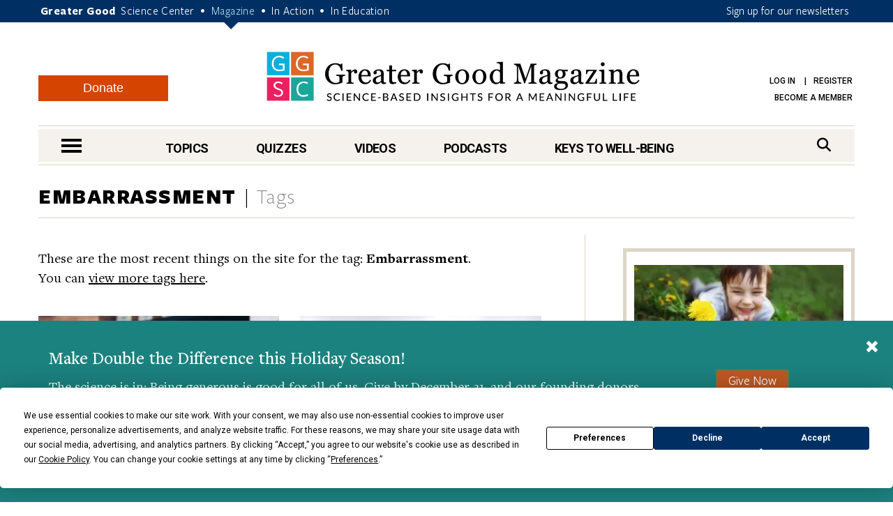

--- FILE ---
content_type: text/html; charset=UTF-8
request_url: https://greatergood.berkeley.edu/tag/embarrassment
body_size: 12781
content:
<!DOCTYPE html>
<html lang="en">
<head>
    <meta charset="utf-8" />
    <meta name="viewport" content="width=device-width, initial-scale=1.0" />
    <meta name="referrer" content="unsafe-url" />

    
    
        
            
            <title>Embarrassment | Tags | Greater Good</title>
        
    

    

    <meta property="og:title" content='Embarrassment | Tags' />

    <meta name="google-site-verification" content="QAytNi3tkLXOapWfvGCdaHCp5B29H78doutMeHGvEi4" />

    

    

    
    
        <meta property="og:type" content="website" />
    

    
    
                <meta property="og:image" content="https://ggsc.s3.us-west-2.amazonaws.com/assets/images/logo_square_only_-_abcdef_-_de96b7faa56b7def867ca5e168f05bd534832661.webp" />
                <meta property="twitter:image" content="https://ggsc.s3.us-west-2.amazonaws.com/assets/images/logo_square_only_-_abcdef_-_de96b7faa56b7def867ca5e168f05bd534832661.webp" />
                <meta property="og:image:width" content="200" />
                <meta property="og:image:height" content="210" />
            

    
        <link rel="canonical" href="https://greatergood.berkeley.edu/tag/embarrassment" />
        <meta property="og:url" content="https://greatergood.berkeley.edu/tag/embarrassment" />
    

    <meta property="og:site_name" content="Greater Good"/>

        

        <meta property="fb:pages" content="83163029449" />

        <meta name="robots" content="NOODP" />

        

        <link rel="shortcut icon" type="image/x-icon" href="https://greatergood.berkeley.edu/favicon.ico" />
        

        

        <link href="https://fonts.googleapis.com/css?family=Roboto:100,100i,300,300i,400,400i,500,500i,700,700i,900,900i" rel="stylesheet">
        

        <link rel="stylesheet" href="https://cdnjs.cloudflare.com/ajax/libs/font-awesome/6.5.2/css/all.min.css">

        <link rel="stylesheet" href="https://greatergood.berkeley.edu/cache/fb53101559ebd92bdd377157245348e560cb0d04.1758237958.1.22.css" />

    
    

    <script
                type="text/javascript"
                src="https://app.termly.io/resource-blocker/1d52cef8-721e-4dd0-85dc-62b281eba46d?autoBlock=off"
                ></script>

    <script src="https://greatergood.berkeley.edu/cache/1d139295693d29002990d545064ad907a4f7d4cb.1758237950.1.22.js" data-cookieconsent="ignore"></script>
        <script src="https://greatergood.berkeley.edu/_scripts/functions?v=2025-09-9&force_static=1" data-cookieconsent="ignore"></script>

    
        <link rel="alternate" type="application/rss+xml" title="Greater Good Science Center" href="https://greatergood.berkeley.edu/site/rss" />
        <link rel="alternate" type="application/rss+xml" title="Greater Good Science Center Articles" href="https://greatergood.berkeley.edu/site/rss/articles" />
        <link rel="alternate" type="application/rss+xml" title="Greater Good Science Center Podcasts" href="https://greatergood.berkeley.edu/site/rss/podcasts" />
        <link rel="alternate" type="application/rss+xml" title="Greater Good Science Center Videos"   href="https://greatergood.berkeley.edu/site/rss/videos" />
    

    <script>
  dataLayer = [{

    
    
    
    
    
    
    "gtmStatus": "prod",
  }];
</script>

<!-- Google Tag Manager -->
<script>(function(w,d,s,l,i){w[l]=w[l]||[];w[l].push({'gtm.start':
new Date().getTime(),event:'gtm.js'});var f=d.getElementsByTagName(s)[0],
j=d.createElement(s),dl=l!='dataLayer'?'&l='+l:'';j.async=true;j.src=
'https://www.googletagmanager.com/gtm.js?id='+i+dl;f.parentNode.insertBefore(j,f);
})(window,document,'script','dataLayer','GTM-WLP64SG');</script>
<!-- End Google Tag Manager -->
<!-- Facebook Pixel Code -->
<script>
!function(f,b,e,v,n,t,s)
{if(f.fbq)return;n=f.fbq=function(){n.callMethod?
n.callMethod.apply(n,arguments):n.queue.push(arguments)};
if(!f._fbq)f._fbq=n;n.push=n;n.loaded=!0;n.version='2.0';
n.queue=[];t=b.createElement(e);t.async=!0;
t.src=v;s=b.getElementsByTagName(e)[0];
s.parentNode.insertBefore(t,s)}(window,document,'script',
'https://connect.facebook.net/en_US/fbevents.js');
fbq('init', '881392575322432');
fbq('track', 'PageView');
</script>
<noscript>
<img alt="" height="1" width="1"
src="https://www.facebook.com/tr?id=881392575322432&ev=PageView
&noscript=1"/>
</noscript>
<!-- End Facebook Pixel Code -->


    <link rel="apple-touch-icon" sizes="180x180" href="/apple-touch-icon.png?v=2">
    <link rel="icon" type="image/png" sizes="32x32" href="/favicon-32x32.png?v=2">
    <link rel="icon" type="image/png" sizes="16x16" href="/favicon-16x16.png?v=2">
    <link rel="manifest" href="/site.webmanifest?v=2">
    <link rel="mask-icon" href="/safari-pinned-tab.svg?v=2" color="#003063">
    <link rel="shortcut icon" href="/favicon.ico?v=2">
    

    
    

<link rel="preload" as="image" href="https://ggsc.s3.us-west-2.amazonaws.com/assets/images/ggia-praisingkidsforkindness_-_abcdef_-_10d5751c5f0af9027056ce5e36d7a9ad1d22cf03_lqip.webp" fetchpriority="high">
<link rel="preload" as="image" href="https://ggsc.s3.us-west-2.amazonaws.com/assets/images/tracey_marks_video_-_abcdef_-_6eee4894b00241b043264d0ae6b70bb7ac0e2d6a_lqip.webp" fetchpriority="high">
<link rel="preload" as="image" href="https://ggsc.s3.us-west-2.amazonaws.com/assets/images/11_27_25_soh_hb_gratitude_dacher_-_abcdef_-_6eee4894b00241b043264d0ae6b70bb7ac0e2d6a_lqip.webp" fetchpriority="high">
<link rel="preload" as="image" href="https://ggsc.s3.us-west-2.amazonaws.com/assets/images/logo_square_only_-_abcdef_-_ee21bcfce4cc386356217e0584bf0b19b6433025_lqip.jpg" fetchpriority="high">
</head>

<body>

<!-- Google Tag Manager (noscript) -->
<noscript><iframe title="" src="https://www.googletagmanager.com/ns.html?id=GTM-WLP64SG"
height="0" width="0" style="display:none;visibility:hidden"></iframe></noscript>
<!-- End Google Tag Manager (noscript) -->



<style>
    @media (max-width: 767px) {
        #donation-fixed-bottom {
            padding-bottom: 70px !important;
        }
    }

    #donation-fixed-bottom {
        box-sizing: border-box;
        width: 100%;
        position: fixed;
        bottom: 0;
        left: 0;
        right: 0;
        background: #1c827f;
        color: #fff;
        padding: 40px 0;
        z-index: 50000;
    }

    #donation-fixed-center {
        box-sizing: border-box;
        top: 10%;
        left: 50%;
        width: 40%;
        position: fixed;
        background: #1c827f;
        color: #fff;
        padding: 40px 0;
        z-index: 50000;
        min-width: 454px;
        box-shadow: 0 4px 8px rgba(0, 0, 0, 0.2);
        transform: translateX(-50%);
        /* Center horizontally */
    }


    @media screen and (max-width: 454px) {
        #donation-fixed-center {
            min-width: 100%;
        }

    }

    #close-donation {
        border: none;
        background: none;
        float: right;
        margin-right: 20px;
        margin-top: -15px;
        z-index: 999;
    }

    .donation-link {
        margin-top: 30px;
        background-color: #BE5923;
        font-size: 18px;
    }

    .donation-link:hover {
        background-color: #c85c26;
    }
</style>
<div
    id="donation-fixed-bottom"
    class="hidden"
>
    <button
        id="close-donation"
        aria-label="Close"
    ><span class="glyphicon glyphicon-remove"></span></button>
    <div class="container">
        <div class="col-sm-8 col-md-9">
            <h4 id="donate_text_title">This article — and everything on this site — is funded by readers like you.</h4>
            <p id="donate_text_message">Become a subscribing member today. Help us continue to bring “the science of a
                meaningful life” to you and to millions around the globe.</p>
        </div>
        <div class="col-sm-4 col-md-3 text-center">
            <a
                href="https://greatergood.berkeley.edu/donate?utm_source=magazine&utm_medium=popup&utm_id=donate"
                class="btn btn-primary donation-link gtm-trigger-click-all"
                id="trigger-popup-link"
                data-popup=""
                aria-label="Give Now"
            >Give Now</a>
        </div>
    </div>
</div>
<script>
    var donation_bottom_viewed = Cookies.get('gg_donation_fixed_bottom_viewed') || 0;
    var donation_text = [];
    // Load text from A/B Testing channel / Donation Fixed Bottom category
    
    donation_text.push({
        identifier: 'donation_fixed_bottom_dec_2025',
        title: 'Make Double the Difference this Holiday Season!',
        message: '<p>The science is in: Being generous is good for all of us. Give by December 31, and our founding donors will match your gift, helping us reach our $100,000 goal.<br><br>It feels good to give, and your support will keep our resources free for everyone, spreading kindness, connection, and compassion far and wide.</p>'
    });
    

    howOften = 1; // percent of visitors to show this to. Was 0.5.
    cookieExpires = 0.125; //how many days until it expires?

    // Returns full number from {min} to {max}
    function getRandomInt(min, max) {
        min = Math.ceil(min);
        max = Math.floor(max);
        return Math.floor(Math.random() * (max - min + 1)) + min;
    }
    $(document).ready(function () {
        // In _scripts/functions template, we have a logic to add on_article_page to the link-popup-trigger with 50% chance
        // This is so that we have 50% chance to load the hover popup, and 50% chance to load this bottom popup
        if (donation_bottom_viewed == 0 && $('.on_article_page').length == 0) {
            if (Math.random() <= howOften) {
                // Set the text
                var donation_index = getRandomInt(0, donation_text.length - 1); // Returns 0, 1, or 2 so 33% chance for each text to show up
                $('#donate_text_title').text(donation_text[donation_index]['title']);
                $('#donate_text_message').html(donation_text[donation_index]['message']);
                // Set the url_title to the button so that GA can track how many clicks with different version
                var campaignIdentifier = donation_text[donation_index]['identifier'];
                $('#trigger-popup-link').attr('data-popup', campaignIdentifier);
                $('#close-donation').attr('data-popup', campaignIdentifier);

                // Add campaign identifier to UTM parameters in the donate link
                var donateHref = $('#trigger-popup-link').attr('href');
                var baseUrl = donateHref.split('?')[0];
                var utmParams = 'utm_source=magazine&utm_medium=popup&utm_id=donate&utm_campaign=' + encodeURIComponent(campaignIdentifier);
                $('#trigger-popup-link').attr('href', baseUrl + '?' + utmParams);

                // Open popup
                $('#donation-fixed-bottom').removeClass('hidden');
                //$('#donation-fixed-center').removeClass('hidden'); // for year end popup in the middle of the screen
                $('#donation-fixed-center').slideDown(500);
                $('.link-top').css('bottom', 100 + $('#donation-fixed-bottom').height() + 'px');

                dataLayer.push({ 'event': 'popup-loaded', 'gtm.element.dataset.popup': donation_text[donation_index]['identifier'] });
            }
        }

        if (isDivTallerThanWindow('donation-fixed-bottom')) { // defined in _scripts/functions.js
            $('#close-donation').css('position', 'sticky');
            $('#close-donation').css('top', '10px');
        }
    }).on('click', '#close-donation, .donation-link', function (e) {
        $('#donation-fixed-bottom').remove();
        $('#donation-fixed-center').remove();
        $('.link-top').css('bottom', '20px');
        Cookies.set('gg_donation_fixed_bottom_viewed', 1, { expires: cookieExpires });
        if ($(e.currentTarget).hasClass('donation-link')) {
            // Extract UTM parameters from the link href for tracking
            var linkUrl = $(e.currentTarget).attr('href');
            var urlParams = new URLSearchParams(linkUrl.split('?')[1] || '');

            // Push custom popup-clicked event BEFORE navigation
            // This ensures it fires before GTM's built-in link click tracking
            dataLayer.push({
                'event': 'popup-clicked',
                'gtm.element.dataset.popup': $(e.currentTarget).data('popup'),
                'utm_source': urlParams.get('utm_source') || '',
                'utm_medium': urlParams.get('utm_medium') || '',
                'utm_id': urlParams.get('utm_id') || '',
                'utm_campaign': urlParams.get('utm_campaign') || $(e.currentTarget).data('popup') || ''
            });
        } else {
            dataLayer.push({ 'event': 'popup-closed', 'gtm.element.dataset.popup': $(e.currentTarget).data('popup') });
        }
    });
</script>



<div class="wrapper">
    <header class="header">
        <div id="skip" tabindex="0">SKIP TO:
            <a href="#logo">Header</a> |
            
            <a href="https://greatergood.berkeley.edu/_ajax/login-popup" data-path="tag%2Fembarrassment" id="login-link" class="link-popup">Log in</a> |
            <a href="https://greatergood.berkeley.edu/_ajax/register-popup" data-path="tag%2Fembarrassment" class="link-popup">Register</a> |
            
            <a href="#skip-nav">Navigation</a> |
            <a href="#skip-main">Main Content</a> |
            <a href="#skip-footer">Footer</a>
        </div><!-- /skip -->
        <div class="bar">
            <div class="container">
                <p class="gg-links">
                    <strong>Greater Good</strong>
                    <a href="https://ggsc.berkeley.edu" title="Greater Good Science Center">Science Center</a> <span>•</span>
                    <a href="https://greatergood.berkeley.edu" class="active" title="Greater Good Magazine">Magazine</a> <span>•</span>
                    <a href="https://ggia.berkeley.edu" title="Greater Good In Action">In Action</a> <span>•</span>
                    <a href="https://ggie.berkeley.edu" title="Greater Good In Education">In Education</a>
                </p>
                <a href="https://greatergood.berkeley.edu/_ajax/newsletter-popup" class="hidden-xs link-popup-trigger link-popup gtm-signup-header-gg">Sign up for our newsletters</a>
                <!-- keep gtm-signup-header-gg class at the end of the list of classes in the above <a> tag -->
            </div><!-- /.container -->
        </div><!-- /.bar -->


        <div class="container">
            <div class="row">
                <div class="col-lg-12">
                    <div class="header-inner">
                        
                        <a href="https://greatergood.berkeley.edu/" class="logo" id="logo">Greater Good Magazine</a>

                        <div class="donate-button-container desktop-only">
                            <a href="https://greatergood.berkeley.edu/donate" class="btn btn-donate">Donate</a>
                        </div>

                        <nav class="nav-access" aria-label="Access">
                            <ul>
                            
                                
                                
                                    <li>
                                        <a href="https://greatergood.berkeley.edu/_ajax/login-popup" data-path="tag%2Fembarrassment" id="login-link" class="link-popup">Log in</a>
                                        <a href="https://greatergood.berkeley.edu/_ajax/register-popup" data-path="tag%2Fembarrassment" class="link-popup">Register</a>
                                    </li>
                                    
                                    <li><a href="https://ggsc.berkeley.edu/donate/membership"  >Become a Member</a></li>
                                
                            
                            </ul>
                        </nav><!-- /.nav-access -->
                    </div><!-- /.header-inner -->
                </div><!-- /.col-lg-12 -->
            </div><!-- /.row -->

            <div class="row">
                <div class="col-lg-12">
                    <div class="nav" id="skip-nav">
                            <a href="#" class="nav-trigger"><span></span><span></span><span></span><span class="sr-only">nav menu</span></a>
                                <nav class="nav-primary" aria-label="Primary">
                                    <ul>
                                        <li>
                                            <a href="https://greatergood.berkeley.edu/topic" class="link-nav-more">Topics</a>
                                            <div class="dropdown dropdown--topics">
                                                <ul>
                                                    
<li>
<a href="https://greatergood.berkeley.edu/mind_body">Mind &amp; Body</a>
</li>

<li>
<a href="https://greatergood.berkeley.edu/relationships">Relationships</a>
</li>

<li>
<a href="https://greatergood.berkeley.edu/workplace">Workplace</a>
</li>

<li>
<a href="https://greatergood.berkeley.edu/parenting_family">Parenting &amp; Family</a>
</li>

<li>
<a href="https://greatergood.berkeley.edu/education">Education</a>
</li>

                                                    <li><a href="https://greatergood.berkeley.edu/topic" class="highlight-more">MORE...</a></li>
                                                </ul>
                                            </div><!-- /.dropdown -->
                                        </li>

                                        <li>
                                            <a href="https://greatergood.berkeley.edu/quizzes" class="link-nav-more">Quizzes</a>
                                            <div class="dropdown dropdown--quizzes">
                                                <ul>
                                                    
                                                        <li>
                                                        <a href="https://greatergood.berkeley.edu/quizzes/take_quiz/purpose_in_life">Purpose in Life</a>
                                                        </li>
                                                    
                                                        <li>
                                                        <a href="https://greatergood.berkeley.edu/quizzes/take_quiz/happiness_at_work">Happiness at Work</a>
                                                        </li>
                                                    
                                                        <li>
                                                        <a href="https://greatergood.berkeley.edu/quizzes/take_quiz/social_capital">Social Capital</a>
                                                        </li>
                                                    
                                                        <li>
                                                        <a href="https://greatergood.berkeley.edu/quizzes/take_quiz/connection_to_humanity">Connection to Humanity</a>
                                                        </li>
                                                    
                                                        <li>
                                                        <a href="https://greatergood.berkeley.edu/quizzes/take_quiz/altruism">Altruism</a>
                                                        </li>
                                                    
                                                        <li>
                                                        <a href="https://greatergood.berkeley.edu/quizzes/take_quiz/gratitude">Gratitude</a>
                                                        </li>
                                                    
                                                        <li>
                                                        <a href="https://greatergood.berkeley.edu/quizzes/take_quiz/ei_quiz">Emotional Intelligence</a>
                                                        </li>
                                                    
                                                    <li><a href="https://greatergood.berkeley.edu/quizzes" class="highlight-more">MORE...</a></li>
                                                </ul>
                                            </div><!-- /.dropdown -->
                                        </li>

                                        <li>
                                            <a href="https://greatergood.berkeley.edu/video" class="link-nav-more">Videos</a>
                                            <div class="dropdown dropdown--videos">
                                            <ul>
                                                
                                                    <li>
                                                    <a href="https://greatergood.berkeley.edu/video/series/greater_good_books">Greater Good Books</a>
                                                    </li>
                                                
                                                    <li>
                                                    <a href="https://greatergood.berkeley.edu/video/series/dear_greater_good">Dear Greater Good</a>
                                                    </li>
                                                
                                                    <li>
                                                    <a href="https://greatergood.berkeley.edu/video/series/bridging_differences">Bridging Differences</a>
                                                    </li>
                                                
                                                    <li>
                                                    <a href="https://greatergood.berkeley.edu/video/series/the_science_of_happiness_videos">The Science of Happiness Videos</a>
                                                    </li>
                                                
                                                    <li>
                                                    <a href="https://greatergood.berkeley.edu/video/series/proof_positive">Proof Positive</a>
                                                    </li>
                                                
                                                    <li><a href="https://greatergood.berkeley.edu/video" class="highlight-more">MORE...</a></li>
                                            </ul>
                                            </div><!-- /.dropdown -->
                                        </li>

                                        <li>
                                            <a href="https://greatergood.berkeley.edu/podcasts">Podcasts</a>
                                            <div class="dropdown dropdown--videos">
                                                <ul>
                                                
                                                    <li><a href="/podcasts/series/the_science_of_happiness_art_as_medicine">Art As Medicine: The Science of Happiness</a></li>
                                                
                                                    <li><a href="/podcasts/series/the_science_of_love">The Science of Love: The Science of Happiness</a></li>
                                                
                                                    <li><a href="/podcasts/series/caring_for_caregivers">Caring for Caregivers: The Science of Happiness</a></li>
                                                
                                                    <li><a href="/podcasts/series/breathe_away_anxiety_the_science_of_happiness_podcast">Breathe Away Anxiety: The Science of Happiness</a></li>
                                                
                                                    <li><a href="/podcasts/series/climate_hope_and_science_by_the_science_of_happiness_podcast">Climate, Hope &amp; Science: The Science of Happiness podcast</a></li>
                                                
                                                    <li><a href="/podcasts/series/the_science_of_awe">The Science of Awe</a></li>
                                                
                                                    <li><a href="/podcasts/series/happiness_break">Happiness Break</a></li>
                                                
                                                    <li><a href="/podcasts/series/the_science_of_happiness">The Science of Happiness</a></li>
                                                
                                                </ul>
                                            </div>
                                        </li>

                                        <li style="margin-right: 0">
                                            <a href="https://greatergood.berkeley.edu/key" class="link-nav-more">Keys to Well-Being</a>
                                            <div class="dropdown dropdown--keys">
                                                <ul>
                                                    
<li>
<a href="https://greatergood.berkeley.edu/topic/awe">Awe</a>
</li>

<li>
<a href="https://greatergood.berkeley.edu/topic/bridging_differences">Bridging Differences</a>
</li>

<li>
<a href="https://greatergood.berkeley.edu/topic/compassion">Compassion</a>
</li>

<li>
<a href="https://greatergood.berkeley.edu/topic/diversity">Diversity</a>
</li>

<li>
<a href="https://greatergood.berkeley.edu/topic/empathy">Empathy</a>
</li>

<li>
<a href="https://greatergood.berkeley.edu/topic/forgiveness">Forgiveness</a>
</li>

<li>
<a href="https://greatergood.berkeley.edu/topic/gratitude">Gratitude</a>
</li>

<li>
<a href="https://greatergood.berkeley.edu/topic/happiness">Happiness</a>
</li>

<li>
<a href="https://greatergood.berkeley.edu/topic/humility">Intellectual Humility</a>
</li>

<li>
<a href="https://greatergood.berkeley.edu/topic/mindfulness">Mindfulness</a>
</li>

<li>
<a href="https://greatergood.berkeley.edu/topic/purpose">Purpose</a>
</li>

<li>
<a href="https://greatergood.berkeley.edu/topic/social_connection">Social Connection</a>
</li>

<li>
<a href="https://greatergood.berkeley.edu/topic/love">Love</a>
</li>

                                                    <li><a href="https://greatergood.berkeley.edu/key" class="highlight-more">MORE...</a></li>
                                                </ul>
                                            </div><!-- /.dropdown -->
                                        </li>
                                    </ul>
                                </nav>
                            <div class="search">
                                <form action="https://greatergood.berkeley.edu/search" method="GET">
                                    <a for="q" class="" href="#" aria-label="Search">
                                        <span>Search</span>
                                        <i class="fa fa-search" aria-hidden="true"></i>
                                    </a>

                                    <div class="search-inner">
                                        <input type="search" name="q" id="q" value="" placeholder="Search" class="search-field">

                                        <button type="submit" class="search-btn" value="Search" aria-label="Search">
                                            <i class="fa fa-search" aria-hidden="true"></i>
                                            <span class="sr-only">search</span>
                                        </button>
                                    </div><!-- /.search-inner -->
                                </form>
                            </div><!-- /.search -->
                        </div><!-- /.nav -->
                </div><!-- /.col-lg-12 -->
            </div><!-- /.row -->
        </div><!-- /.container -->

        <nav class="nav-dropdown" id="nav-container">
                <div class="container">
                    <div class="nav-content equalize">
                        <div class="cols">
                            <div class="col mobile-only">
                                <div class="donate-button-container">
                                    <a href="https://greatergood.berkeley.edu/donate" class="btn btn-donate">Donate</a>
                                </div>
                            </div>
                            <div class="col col-size1">
                                <h2 class="nav-header">TOPICS</h2>
                                <ul>
                                    
<li>
<a href="https://greatergood.berkeley.edu/mind_body">Mind &amp; Body</a>
</li>

<li>
<a href="https://greatergood.berkeley.edu/relationships">Relationships</a>
</li>

<li>
<a href="https://greatergood.berkeley.edu/workplace">Workplace</a>
</li>

<li>
<a href="https://greatergood.berkeley.edu/parenting_family">Parenting &amp; Family</a>
</li>

<li>
<a href="https://greatergood.berkeley.edu/education">Education</a>
</li>

<li>
<a href="https://greatergood.berkeley.edu/spirituality">Spirituality</a>
</li>

<li>
<a href="https://greatergood.berkeley.edu/politics">Politics</a>
</li>

<li>
<a href="https://greatergood.berkeley.edu/society">Society</a>
</li>

<li>
<a href="https://greatergood.berkeley.edu/culture">Culture</a>
</li>

<li>
<a href="https://greatergood.berkeley.edu/media_tech">Media &amp; Tech</a>
</li>

<li>
<a href="https://greatergood.berkeley.edu/community">Community</a>
</li>

<li>
<a href="https://greatergood.berkeley.edu/big_ideas">Big Ideas</a>
</li>

                                </ul>
                            </div><!-- /.col col-size1 -->

                            <div class="col col-size2">
                                <h2 class="nav-header">KEYS TO WELL-BEING</h2>
                                <ul>
                                    
<li>
<a href="https://greatergood.berkeley.edu/topic/altruism">Altruism</a>
</li>

<li>
<a href="https://greatergood.berkeley.edu/topic/awe">Awe</a>
</li>

<li>
<a href="https://greatergood.berkeley.edu/topic/bridging_differences">Bridging Differences</a>
</li>

<li>
<a href="https://greatergood.berkeley.edu/topic/compassion">Compassion</a>
</li>

<li>
<a href="https://greatergood.berkeley.edu/topic/diversity">Diversity</a>
</li>

<li>
<a href="https://greatergood.berkeley.edu/topic/empathy">Empathy</a>
</li>

<li>
<a href="https://greatergood.berkeley.edu/topic/forgiveness">Forgiveness</a>
</li>

<li>
<a href="https://greatergood.berkeley.edu/topic/gratitude">Gratitude</a>
</li>

<li>
<a href="https://greatergood.berkeley.edu/topic/happiness">Happiness</a>
</li>

<li>
<a href="https://greatergood.berkeley.edu/topic/humility">Intellectual Humility</a>
</li>

<li>
<a href="https://greatergood.berkeley.edu/topic/mindfulness">Mindfulness</a>
</li>

<li>
<a href="https://greatergood.berkeley.edu/topic/purpose">Purpose</a>
</li>

<li>
<a href="https://greatergood.berkeley.edu/topic/social_connection">Social Connection</a>
</li>

<li>
<a href="https://greatergood.berkeley.edu/topic/love">Love</a>
</li>

                                </ul>
                            </div><!-- /.col col-size2 -->

                            <div class="col col-size3">
                                <h2 class="nav-header">RESOURCES</h2>
                                <ul>
                                
                                <li>
                                    <a href="https://greatergood.berkeley.edu/quizzes">Quizzes</a>
                                </li>
                                
                                <li>
                                    <a href="https://greatergood.berkeley.edu/podcasts">Podcasts</a>
                                </li>
                                
                                <li>
                                    <a href="https://greatergood.berkeley.edu/video">Videos</a>
                                </li>
                                
                                <li>
                                    <a href="https://greatergood.berkeley.edu/resources/books">Books</a>
                                </li>
                                
                                <li>
                                    <a href="https://greatergood.berkeley.edu/resources/studies">Studies</a>
                                </li>
                                
                                </ul>
                            </div><!-- /.col col-size3 -->
                        </div><!-- /.cols -->
                    </div><!-- /.nav-content -->

                    <aside class="nav-aside equalize">

                        <ul>
                            <li class="desktop-only">
                                <div class="donate-button-container">
                                    <a href="https://greatergood.berkeley.edu/donate" class="btn btn-donate">Donate</a>
                                </div>
                            </li>
                            
                                <li>
                                    <a href="https://ggsc.berkeley.edu/what_we_do/events">Events & Classes</a>
                                </li>
                            
                                <li>
                                    <a href="https://greatergood.berkeley.edu/about">About</a>
                                </li>
                            
                                <li>
                                    <a href="https://greatergood.berkeley.edu/about/greater_good_diversity_statement">Diversity Statement</a>
                                </li>
                            
                                <li>
                                    <a href="https://greatergood.berkeley.edu/about/masthead">Masthead</a>
                                </li>
                            
                                <li>
                                    <a href="https://greatergood.berkeley.edu/contact">Contact</a>
                                </li>
                            

                            <li>
                                        <a href="https://greatergood.berkeley.edu/_ajax/login-popup" data-path="quizzes%2Fei_quiz%2Ftake_quiz" class="link-popup nav-trigger-nostyle">Log in</a>
                                    </li>
                                    <li>
                                        <a href="https://greatergood.berkeley.edu/_ajax/register-popup" data-path="quizzes%2Fei_quiz%2Ftake_quiz" class="link-popup nav-trigger-nostyle">Register</a>
                                    </li>
                        </ul>
                    </aside><!-- /.nav-aside -->
                </div><!-- /.container -->
            </nav><!-- /.nav-dropdown -->
    </header><!-- /.header -->

<main class="container-outer" id="skip-main">

<!--layout:contents -->
    


    


<section class="section section-topics">
    <div class="container">
        <header class="section-head">
            <h1 class="section-title">
                
                    Embarrassment <span>Tags</span>
                
            </h1><!-- /.section-title -->
        </header><!-- /.section-head -->

        <div class="section-body">
            <div class="section-content">
                <div class="tabs tabs-primary" style="margin-top: 0">
                    <div class="tabs-body">

                        
                        

                        
                        

                            <p>These are the most recent things on the site for the tag: <b>Embarrassment</b>.<br>
                            You can <a href="https://greatergood.berkeley.edu/tag">view more tags here</a>.<br><br></p>

                            <div class="tab current" id="recent">
                                <div class="ajax-container">

                                    
                                    
                                        
                                            <div class="row">
                                        
                                            
<div class="col-sm-6 article-card">
    <span
            data-tooltip
            class="article-view-count-meta hidden admin-only"
            title="View Count two: 7472 (all days) \ View Count three: 633 (30 days) \ View Count four: 145 (7 days)"
        >
            <i class="fa fa-info-circle"></i>
        </span>
        <article class="article article-primary">
            <div class="article-image">
                
                    <a href="https://greatergood.berkeley.edu/article/item/ghosting_someone_may_hurt_you_as_much_as_it_hurts_them" aria-label="View article: Ghosting Someone May Hurt You as Much as It Hurts Them">
                        
                            
                                <img loading="lazy"  src="https://ggsc.s3.us-west-2.amazonaws.com/assets/images/ghosting_someone_may_hurt_you_as_much_as_it_hurts_them_-_abcdef_-_6eee4894b00241b043264d0ae6b70bb7ac0e2d6a.webp"  alt="Ghosting Someone May Hurt You as Much as It Hurts Them" style="background-image: url(https://ggsc.s3.us-west-2.amazonaws.com/assets/images/ghosting_someone_may_hurt_you_as_much_as_it_hurts_them_-_abcdef_-_6eee4894b00241b043264d0ae6b70bb7ac0e2d6a_lqip.webp);" decoding="async"  width="350" height="240">
                            
                        
                    </a>
                
            </div><!-- /.article-image -->

            <div class="article-content">
                <h3 class="article-title">
                    
                        <a href="https://greatergood.berkeley.edu/article/item/ghosting_someone_may_hurt_you_as_much_as_it_hurts_them" class="title"  >Ghosting Someone May Hurt You as Much as It Hurts Them</a>
                    
                </h3><!-- /.article-title -->
                <span class="article-meta">
                    By 
    
        
        
<a href="https://greatergood.berkeley.edu/profile/jill_suttie" style="padding-right: 0;">Jill Suttie</a>

         
    
 | 
        November 6, 2023
    
                </span>

                
                    <p>A new study finds that people who cut off communication with someone without an explanation may suffer depressive symptoms afterward.
</p>
                
                
                
            </div><!-- /.article-content -->
        </article><!-- /.article article-primary -->
</div><!-- /.col-sm-6 -->
<!-- / .article-card -->

                                        

                                    
                                    
                                        
                                            
<div class="col-sm-6 article-card">
    <span
            data-tooltip
            class="article-view-count-meta hidden admin-only"
            title="View Count two: 7023 (all days) \ View Count three: 76 (30 days) \ View Count four: 16 (7 days)"
        >
            <i class="fa fa-info-circle"></i>
        </span>
        <article class="article article-primary">
            <div class="article-image">
                
                    <a href="https://greatergood.berkeley.edu/article/item/what_is_creative_mortification_and_how_can_you_overcome_it" aria-label="View article: What is Creative Mortification and How Can You Overcome It?">
                        
                            
                                <img loading="lazy"  src="https://ggsc.s3.us-west-2.amazonaws.com/assets/images/shame_-_abcdef_-_6eee4894b00241b043264d0ae6b70bb7ac0e2d6a.jpg"  alt="What is Creative Mortification and How Can You Overcome It?" style="background-image: url(https://ggsc.s3.us-west-2.amazonaws.com/assets/images/shame_-_abcdef_-_6eee4894b00241b043264d0ae6b70bb7ac0e2d6a_lqip.jpg);" decoding="async"  width="350" height="240">
                            
                        
                    </a>
                
            </div><!-- /.article-image -->

            <div class="article-content">
                <h3 class="article-title">
                    
                        <a href="https://greatergood.berkeley.edu/article/item/what_is_creative_mortification_and_how_can_you_overcome_it" class="title"  >What is Creative Mortification and How Can You Overcome It?</a>
                    
                </h3><!-- /.article-title -->
                <span class="article-meta">
                    By 
    
        
        
<a href="https://greatergood.berkeley.edu/profile/elisse_gabriel" style="padding-right: 0;">Elisse Gabriel</a>

         
    
 | 
        April 17, 2023
    
                </span>

                
                    <p>If you're ridiculed or criticized for a creative effort, what should you do? Here are some tips.</p>
                
                
                
            </div><!-- /.article-content -->
        </article><!-- /.article article-primary -->
</div><!-- /.col-sm-6 -->
<!-- / .article-card -->

                                        
                                            </div><!-- /row -->
                                        

                                    
                                    
                                        
                                            <div class="row">
                                        
                                            
<div class="col-sm-6 article-card">
    <span
            data-tooltip
            class="article-view-count-meta hidden admin-only"
            title="View Count two: 3664 (all days) \ View Count three: 26 (30 days) \ View Count four: 5 (7 days)"
        >
            <i class="fa fa-info-circle"></i>
        </span>
        <article class="article article-primary">
            <div class="article-image">
                
                    <a href="https://greatergood.berkeley.edu/article/item/can_you_be_grateful_without_saying_thanks" aria-label="View article: Can You Be Grateful Without Saying Thanks?">
                        
                            
                                <img loading="lazy"  src="https://ggsc.s3.us-west-2.amazonaws.com/assets/images/gettyimages-1390899974_-_abcdef_-_6eee4894b00241b043264d0ae6b70bb7ac0e2d6a.webp"  alt="Can You Be Grateful Without Saying Thanks?" style="background-image: url(https://ggsc.s3.us-west-2.amazonaws.com/assets/images/gettyimages-1390899974_-_abcdef_-_6eee4894b00241b043264d0ae6b70bb7ac0e2d6a_lqip.webp);" decoding="async"  width="350" height="240">
                            
                        
                    </a>
                
            </div><!-- /.article-image -->

            <div class="article-content">
                <h3 class="article-title">
                    
                        <a href="https://greatergood.berkeley.edu/article/item/can_you_be_grateful_without_saying_thanks" class="title"  >Can You Be Grateful Without Saying Thanks?</a>
                    
                </h3><!-- /.article-title -->
                <span class="article-meta">
                    By 
    
        
        
<a href="https://greatergood.berkeley.edu/profile/allira_bellawala" style="padding-right: 0;">Allira Bellawala</a>

         
    
 | 
        April 3, 2023
    
                </span>

                
                    <p>Practicing gratitude for life's random blessings could make us happier and more generous—just like gratitude directed at other people. </p>
                
                
                
            </div><!-- /.article-content -->
        </article><!-- /.article article-primary -->
</div><!-- /.col-sm-6 -->
<!-- / .article-card -->

                                        

                                    
                                    
                                        
                                            
<div class="col-sm-6 article-card">
    <span
            data-tooltip
            class="article-view-count-meta hidden admin-only"
            title="View Count two: 3180 (all days) \ View Count three: 8 (30 days) \ View Count four: 0 (7 days)"
        >
            <i class="fa fa-info-circle"></i>
        </span>
        <article class="article article-primary">
            <div class="article-image">
                
                    <a href="https://greatergood.berkeley.edu/article/item/why_is_it_so_hard_to_ask_for_help" aria-label="View article: Why Is It So Hard to Ask for Help?">
                        
                            
                                <img loading="lazy"  src="https://ggsc.s3.us-west-2.amazonaws.com/assets/images/why_is_it_so_hard_to_ask_for_help_-_abcdef_-_6eee4894b00241b043264d0ae6b70bb7ac0e2d6a.webp"  alt="Why Is It So Hard to Ask for Help?" style="background-image: url(https://ggsc.s3.us-west-2.amazonaws.com/assets/images/why_is_it_so_hard_to_ask_for_help_-_abcdef_-_6eee4894b00241b043264d0ae6b70bb7ac0e2d6a_lqip.webp);" decoding="async"  width="350" height="240">
                            
                        
                    </a>
                
            </div><!-- /.article-image -->

            <div class="article-content">
                <h3 class="article-title">
                    
                        <a href="https://greatergood.berkeley.edu/article/item/why_is_it_so_hard_to_ask_for_help" class="title"  >Why Is It So Hard to Ask for Help?</a>
                    
                </h3><!-- /.article-title -->
                <span class="article-meta">
                    By 
    
        
        
<a href="https://greatergood.berkeley.edu/profile/melissa_de_witte" style="padding-right: 0;">Melissa De Witte</a>

         
    
 | 
        September 23, 2022
    
                </span>

                
                    <p>When we're in need, we underestimate just how willing people are to assist us and how positive they feel about doing so.</p>
                
                
                
            </div><!-- /.article-content -->
        </article><!-- /.article article-primary -->
</div><!-- /.col-sm-6 -->
<!-- / .article-card -->

                                        
                                            </div><!-- /row -->
                                        

                                    
                                    
                                        
                                            <div class="row">
                                        
                                            
<div class="col-sm-6 article-card">
    <span
            data-tooltip
            class="article-view-count-meta hidden admin-only"
            title="View Count two: 12878 (all days) \ View Count three: 159 (30 days) \ View Count four: 15 (7 days)"
        >
            <i class="fa fa-info-circle"></i>
        </span>
        <article class="article article-primary">
            <div class="article-image">
                
                    <a href="https://greatergood.berkeley.edu/article/item/how_men_can_support_their_partners_through_menopause" aria-label="View article: How Men Can Support Their Partners Through Menopause">
                        
                            
                                <img loading="lazy"  src="https://ggsc.s3.us-west-2.amazonaws.com/assets/images/how_men_can_support_their_partners_through_menopause_-_abcdef_-_6eee4894b00241b043264d0ae6b70bb7ac0e2d6a.webp"  alt="How Men Can Support Their Partners Through Menopause" style="background-image: url(https://ggsc.s3.us-west-2.amazonaws.com/assets/images/how_men_can_support_their_partners_through_menopause_-_abcdef_-_6eee4894b00241b043264d0ae6b70bb7ac0e2d6a_lqip.webp);" decoding="async"  width="350" height="240">
                            
                        
                    </a>
                
            </div><!-- /.article-image -->

            <div class="article-content">
                <h3 class="article-title">
                    
                        <a href="https://greatergood.berkeley.edu/article/item/how_men_can_support_their_partners_through_menopause" class="title"  >How Men Can Support Their Partners Through Menopause</a>
                    
                </h3><!-- /.article-title -->
                <span class="article-meta">
                    By 
    
        
        
<a href="https://greatergood.berkeley.edu/profile/vicki_larson" style="padding-right: 0;">Vicki Larson</a>

         
    
 | 
        June 13, 2022
    
                </span>

                
                    <p>A little education can help couples communicate better about this challenging life transition.  </p>
                
                
                
            </div><!-- /.article-content -->
        </article><!-- /.article article-primary -->
</div><!-- /.col-sm-6 -->
<!-- / .article-card -->

                                        

                                    
                                    
                                        
                                            
<div class="col-sm-6 article-card">
    <span
            data-tooltip
            class="article-view-count-meta hidden admin-only"
            title="View Count two: 5945 (all days) \ View Count three: 19 (30 days) \ View Count four: 2 (7 days)"
        >
            <i class="fa fa-info-circle"></i>
        </span>
        <article class="article article-primary">
            <div class="article-image">
                
                    <a href="https://greatergood.berkeley.edu/article/item/five_tips_for_talking_with_kids_about_whats_going_on_in_the_world" aria-label="View article: Five Tips for Talking With Kids About What&#8217;s Going On in the World">
                        
                            
                                <img loading="lazy"  src="https://ggsc.s3.us-west-2.amazonaws.com/assets/images/five_tips_for_talking_with_kids_about_bad_stuff_in_the_news_-_abcdef_-_6eee4894b00241b043264d0ae6b70bb7ac0e2d6a.jpg"  alt="Five Tips for Talking With Kids About What&#8217;s Going On in the World" style="background-image: url(https://ggsc.s3.us-west-2.amazonaws.com/assets/images/five_tips_for_talking_with_kids_about_bad_stuff_in_the_news_-_abcdef_-_6eee4894b00241b043264d0ae6b70bb7ac0e2d6a_lqip.jpg);" decoding="async"  width="350" height="240">
                            
                        
                    </a>
                
            </div><!-- /.article-image -->

            <div class="article-content">
                <h3 class="article-title">
                    
                        <a href="https://greatergood.berkeley.edu/article/item/five_tips_for_talking_with_kids_about_whats_going_on_in_the_world" class="title"  >Five Tips for Talking With Kids About What&#8217;s Going On in the World</a>
                    
                </h3><!-- /.article-title -->
                <span class="article-meta">
                    By 
    
        
        
<a href="https://greatergood.berkeley.edu/profile/shauna_tominey" style="padding-right: 0;">Shauna Tominey</a>

         
    
 | 
        May 24, 2022
    
                </span>

                
                    <p>By discussing challenging topics with our children, we can help them practice compassion. </p>
                
                
                
            </div><!-- /.article-content -->
        </article><!-- /.article article-primary -->
</div><!-- /.col-sm-6 -->
<!-- / .article-card -->

                                        
                                            </div><!-- /row -->
                                        

                                    
                                    
                                        
                                            <div class="row">
                                        
                                            
<div class="col-sm-6 article-card">
    <span
            data-tooltip
            class="article-view-count-meta hidden admin-only"
            title="View Count two: 9967 (all days) \ View Count three: 15 (30 days) \ View Count four: 3 (7 days)"
        >
            <i class="fa fa-info-circle"></i>
        </span>
        <article class="article article-primary">
            <div class="article-image">
                
                    <a href="https://greatergood.berkeley.edu/podcasts/item/how_to_give_up_a_grudge">
                        <img loading="lazy"  src="https://ggsc.s3.us-west-2.amazonaws.com/assets/images/img_0345_-_abcdef_-_6eee4894b00241b043264d0ae6b70bb7ac0e2d6a.webp"  alt="{caption}" style="background-image: url(https://ggsc.s3.us-west-2.amazonaws.com/assets/images/img_0345_-_abcdef_-_6eee4894b00241b043264d0ae6b70bb7ac0e2d6a_lqip.webp);" decoding="async"  width="350" height="240">
                    </a>
                
            </div><!-- /.article-image -->

            <div class="article-content">
                <h3 class="article-title">
                    
                        <a href="https://greatergood.berkeley.edu/podcasts/item/how_to_give_up_a_grudge" class="title"  >Episode 79: How to Give Up a Grudge</a>
                    
                </h3><!-- /.article-title -->
                <span class="article-meta">
                    By 
    
        
        
<a href="https://greatergood.berkeley.edu/profile/science_of_happiness_podcast" style="padding-right: 0;">Science of Happiness Podcast</a>

         
    
 | 
        November 12, 2020
    
                </span>

                
                
                    <p>What does it really take to forgive someone? And why should we do it? Our guest, psychologist Scott Barry Kaufman, tries a practice to let go of&#8230;</p>
                
                
            </div><!-- /.article-content -->
        </article><!-- /.article article-primary -->
</div><!-- /.col-sm-6 -->
<!-- / .article-card -->

                                        

                                    
                                    
                                        
                                            
<div class="col-sm-6 article-card">
    <span
            data-tooltip
            class="article-view-count-meta hidden admin-only"
            title="View Count two: 19176 (all days) \ View Count three: 85 (30 days) \ View Count four: 12 (7 days)"
        >
            <i class="fa fa-info-circle"></i>
        </span>
        <article class="article article-primary">
            <div class="article-image">
                
                    <a href="https://greatergood.berkeley.edu/article/item/the_human_voice_can_communicate_24_emotions" aria-label="View article: The Human Voice Can Communicate 24 Emotions">
                        
                            <img loading="lazy"  src="https://ggsc.s3.us-west-2.amazonaws.com/assets/images/audio_map_of_emotions_-_abcdef_-_6eee4894b00241b043264d0ae6b70bb7ac0e2d6a.webp"  alt="The Human Voice Can Communicate 24 Emotions" style="background-image: url(https://ggsc.s3.us-west-2.amazonaws.com/assets/images/audio_map_of_emotions_-_abcdef_-_6eee4894b00241b043264d0ae6b70bb7ac0e2d6a_lqip.webp);" decoding="async"  width="350" height="240">
                        
                    </a>
                
            </div><!-- /.article-image -->

            <div class="article-content">
                <h3 class="article-title">
                    
                        <a href="https://greatergood.berkeley.edu/article/item/the_human_voice_can_communicate_24_emotions" class="title"  >The Human Voice Can Communicate 24 Emotions</a>
                    
                </h3><!-- /.article-title -->
                <span class="article-meta">
                    By 
    
        
        
<a href="https://greatergood.berkeley.edu/profile/yasmin_anwar" style="padding-right: 0;">Yasmin Anwar</a>

         
    
 | 
        April 18, 2019
    
                </span>

                
                    <p>Researchers created an interactive map of all the emotional sounds that humans make. </p>
                
                
                
            </div><!-- /.article-content -->
        </article><!-- /.article article-primary -->
</div><!-- /.col-sm-6 -->
<!-- / .article-card -->

                                        
                                            </div><!-- /row -->
                                        

                                    
                                    

                                </div><!-- /.ajax-container -->

                                <div class="section-actions">
                                    <a
                                        href="/_ajax/tags_lazy_load/embarrassment"
                                        data-item=".row"
                                        data-initial-offset="0"
                                        data-offset="8"
                                        class="btn btn-primary btn-transparent btn-load-more btn-load-on-scroll"
                                    >Load More</a>
                                    <span class="loading-indicator"><i class="fa fa-spinner fa-spin"></i> Loading...</span>
                                </div><!-- /.section-actions -->

                            </div><!-- /.tab -->

                        

                    </div><!-- /.tabs-body -->
                </div><!-- /.tabs -->
            </div><!-- /.section-content -->

            <aside class="section-aside">
    <ul class="widgets">
        

        
        
            <li class="widget-support widget-border">
                <div class="widget-inner">
                    
                    <div class="widget-image">
                        <a href="http://ggia.berkeley.edu" title="Greater Good In Action">
                            <img loading="lazy"  src="https://ggsc.s3.us-west-2.amazonaws.com/assets/images/ggia-praisingkidsforkindness_-_abcdef_-_10d5751c5f0af9027056ce5e36d7a9ad1d22cf03.webp"  alt="Greater Good In Action" style="background-image: url(https://ggsc.s3.us-west-2.amazonaws.com/assets/images/ggia-praisingkidsforkindness_-_abcdef_-_10d5751c5f0af9027056ce5e36d7a9ad1d22cf03_lqip.webp);" decoding="async"  width="300" height="177">
                        </a>
                    </div><!-- /.widget-image -->
                    

                    <div class="widget-content">
                        <h3 class="widget-title">
                            Greater Good In Action
                        </h3><!-- /.widget-title -->

                        <p>
                            Try research-based strategies for happiness, resilience, kindness & connection.
                        </p>

                        <div class="widget-actions">
                            <a href="http://ggia.berkeley.edu" title="Greater Good In Action" class="btn btn-primary btn-transparent">Learn More</a>
                        </div><!-- /.widget-actions -->
                    </div><!-- /.widget-content -->
                </div><!-- /.widget-inner -->
            </li><!-- /.widget -->
        

        
        
                <li class="widget-secondary">
                    <h3 class="widget-title">Speaker Profile</h3>
                    <div class="question">
                        <div class="question-image">
                            
                        </div><!-- /.question-image -->
                        <div class="question-content">
                            <h4>Tracey Marks</h4>
                            <p><p><strong>Tracey Marks, M.D.</strong>, is a psychiatrist, mental health educator, and author who helps people strengthen their minds using practical,&hellip;</p></p>
                        </div><!-- /.question-content -->
                    </div><!-- /.question -->
                    <div class="widget-actions">
                        <a href="https://greatergood.berkeley.edu/profile/tracey_marks#videos" class="btn btn-primary btn-orange">View Profile</a>
                    </div><!-- /.widget-actions -->
                </li><!-- /.widget -->
            


        

        

        

        

        
            
            
                <li class="widget-secondary widget-secondary-alt">
                    <div class="widget-head">
                        <h3 class="widget-title"><a href="https://greatergood.berkeley.edu/video/item/the_science_of_forgiveness_why_letting_go_heals_your_brain">The Science of Forgiveness: Why Letting Go Heals Your Brain</a></h3><!-- /.widget-title -->
                    </div><!-- /.widget-head -->

                    <div class="widget-body">
                        <div class="widget-video">
                            <a href="https://greatergood.berkeley.edu/video/item/the_science_of_forgiveness_why_letting_go_heals_your_brain"><!-- video_image: https://greatergood.berkeley.edu/videos/Tracey_Marks_video.jpg -->
                                <img loading="lazy"  src="https://ggsc.s3.us-west-2.amazonaws.com/assets/images/tracey_marks_video_-_abcdef_-_6eee4894b00241b043264d0ae6b70bb7ac0e2d6a.webp"  alt="The Science of Forgiveness: Why Letting Go Heals Your Brain" style="background-image: url(https://ggsc.s3.us-west-2.amazonaws.com/assets/images/tracey_marks_video_-_abcdef_-_6eee4894b00241b043264d0ae6b70bb7ac0e2d6a_lqip.webp);" decoding="async"  width="350" height="240">
                            </a>
                        </div><!-- /.widget-video -->

                        <p>We all carry emotional baggage. But what if holding on to that pain is hurting you more than the person who caused it?</p>
                    </div><!-- /.widget-body -->
                </li><!-- /.widget -->
            

            
            
                <li class="widget-secondary widget-secondary-alt">
                    <div class="widget-head">
                        <h3 class="widget-title"><a href="https://greatergood.berkeley.edu/podcasts/item/a_meditation_for_when_gratitude_feels_hard">Happiness Break: A Meditation for When Gratitude Feels Hard</a></h3><!-- /.widget-title -->
                    </div><!-- /.widget-head -->

                    <div class="widget-body">
                        <div class="widget-video">
                            <a href="https://greatergood.berkeley.edu/podcasts/item/a_meditation_for_when_gratitude_feels_hard"><!-- video_image: https://greatergood.berkeley.edu/videos/11_27_25_SoH_HB_Gratitude_Dacher.png -->
                                <img loading="lazy"  src="https://ggsc.s3.us-west-2.amazonaws.com/assets/images/11_27_25_soh_hb_gratitude_dacher_-_abcdef_-_6eee4894b00241b043264d0ae6b70bb7ac0e2d6a.webp"  alt="Happiness Break: A Meditation for When Gratitude Feels Hard" style="background-image: url(https://ggsc.s3.us-west-2.amazonaws.com/assets/images/11_27_25_soh_hb_gratitude_dacher_-_abcdef_-_6eee4894b00241b043264d0ae6b70bb7ac0e2d6a_lqip.webp);" decoding="async"  width="350" height="240">
                            </a>
                        </div><!-- /.widget-video -->

                        <p>When gratitude feels distant, gently notice what’s here now— creating space for both heaviness and small moments of appreciation.<br />
</p>
                    </div><!-- /.widget-body -->
                </li><!-- /.widget -->
            
        

        

        
    </ul><!-- /.widgets -->
</aside><!-- /.section-aside -->

        </div><!-- /.section-body -->
    </div><!-- /.container -->
</section><!-- /.section section-topics -->

<!-- /layout:contents -->

    <section class="section section-subscribe-secondary" id="skip-footer">
        
<div class="container">
    <div class="subscribe">
        <form action="https://greatergood.berkeley.edu/_ajax/newsletter-popup" method="POST">

            <label for="email-693102ff4dc64576474306" class="">
                
                <img loading="lazy"  src="https://ggsc.s3.us-west-2.amazonaws.com/assets/images/logo_square_only_-_abcdef_-_ee21bcfce4cc386356217e0584bf0b19b6433025.jpg"  alt="GGSC Logo" style="max-width:34px; width: auto; height: auto; background-image: url(https://ggsc.s3.us-west-2.amazonaws.com/assets/images/logo_square_only_-_abcdef_-_ee21bcfce4cc386356217e0584bf0b19b6433025_lqip.jpg);" decoding="async"  width="136" height="143">
                Get the science of a meaningful life delivered to your inbox.
            </label>

            <div class="subscribe-inner">
                

                <input type="email" id="email-693102ff4dc64576474306" name="mail1" value="" placeholder="Email Address" class="subscribe-field mail1">
                <label for="mailsubmit-693102ff4dc64576474306" class="sr-only">Submit</label>
                <input name="submit" id="mailsubmit-693102ff4dc64576474306" data-href="https://greatergood.berkeley.edu/_ajax/newsletter-popup" type="submit" value="Sign Up" class="subscribe-btn btn btn-primary btn-orange link-popup link-popup-trigger gtm-signup-footer-gg" >
            </div><!-- /.subscribe-inner -->

        </form>
    </div><!-- /.subscribe -->
</div><!-- /.container -->

    </section><!-- /.section section-subscribe-secondary -->

</main><!-- /.container-outer -->

    <footer class="footer">
            <div class="container">
                <div class="footer-inner-primary">
                    <div class="footer-content">
                        <div class="outro">
                            <p>The Greater Good Science Center studies the psychology, sociology, and neuroscience of well-being, and teaches skills that foster a thriving, resilient, and compassionate society.</p>
                        </div><!-- /.outro -->
                    </div><!-- /.footer-content -->

                    <div class="footer-aside">
                        <nav class="footer-nav" aria-label="Footer">
                            <ul>
                                
                                <li>
                                    <a href="https://greatergood.berkeley.edu/about">About<span class="sr-only"> this site</span></a>
                                </li>
                                
                                <li>
                                    <a href="https://greatergood.berkeley.edu/about/masthead">Masthead</a>
                                </li>
                                
                                <li>
                                    <a href="https://greatergood.berkeley.edu/contact">Contact</a>
                                </li>
                                
                                <li class="d-block">
                                    <a href="https://greatergood.berkeley.edu/donate" class="btn btn-donate">Donate</a>
                                </li>
                                
                            </ul>
                        </nav><!-- /.footer-nav -->
                    </div><!-- /.footer-aside -->
                </div><!-- /.footer-inner-primary -->

                <div class="footer-inner">
                    <a href="http://www.berkeley.edu/" class="logo-container">
                        <i class="ico-berkeley"><span class="sr-only">Berkeley: University of California</span></i>
                    </a>

                    <div class="footer-credit-container">
                        <p class="copyright">
&copy; 2025 The Greater Good Science Center at the University of California, Berkeley
</p><!-- /.copyright -->
                        <div class="footer-hop">
                            Developed by
                            <a href="https://www.hopstudios.com/">
                                <i class="ico-hopstudios"><span class="sr-only">Hop Studios</span></i>
                                Hop Studios
                            </a>

                        </div><!-- /.footer-hop -->
                        <div class="footer-hop">
                            Designed by
                            <a href="https://www.project6.com/?utm_source=greatergood&utm_medium=client&utm_campaign=footer_link" id="designed-by-p6" title="Designed by Project6 Design, a San Francisco Bay Area website design firm">
                                <i class="ico-project6"><span class="sr-only">Project6</span></i>
                                Project6
                            </a>
                        </div><!-- /.footer-hop -->
                        <div class="footer-compliance">
                            <a href="https://dac.berkeley.edu/web-accessibility">Accessibility</a> |
                            <a href="https://ophd.berkeley.edu/policies-and-procedures/nondiscrimination-policy-statement">Nondiscrimination</a> |
                            <a href="https://greatergood.berkeley.edu/privacy">Privacy Policy</a> |
                            <a href="#" class="termly-display-preferences">Consent Preferences</a>
                        </div><!-- /.footer-compliance -->
                    </div>
                    <!-- SOCIAL MENU START -->
                    <div class="socials">
                        <ul>
                            <li>
                                <a href="http://twitter.com/GreaterGoodSC" aria-label="Twitter">
                                    <i class="fab fa fa-x-twitter" aria-hidden="true"><span class="sr-only">Twitter</span></i>
                                </a>
                            </li>
                            <li>
                                <a href="http://www.facebook.com/pages/The-Greater-Good-Science-Center/83163029449" aria-label="Facebook">
                                    <i class="fab fa-facebook-f" aria-hidden="true"><span class="sr-only">Facebook</span></i>
                                </a>
                            </li>
                            <li>
                                <a href="https://www.youtube.com/user/greatergoodscience" aria-label="YouTube">
                                    <i class="fab fa-youtube" aria-hidden="true"><span class="sr-only">YouTube</span></i>
                                </a>
                            </li>
                            <li>
                                <a href="https://www.linkedin.com/company/the-greater-good-science-center/" aria-label="LinkedIn">
                                    <i class="fab fa-linkedin-in" aria-hidden="true"><span class="sr-only">LinkedIn</span></i>
                                </a>
                            </li>
                            <li>
                                <a href="https://www.instagram.com/greatergoodmag/ " aria-label="Instagram">
                                    <i class="fab fa-instagram" aria-hidden="true"><span class="sr-only">Instagram</span></i>
                                </a>
                            </li>
                        </ul>
                    </div><!-- /.socials -->
                    <!-- SOCIAL MENU END   -->
                </div><!-- /.footer-inner -->
            </div><!-- /.container -->



        </footer><!-- /.footer -->
</div><!-- /.wrapper -->


<input type="hidden" id="csrf_token" name="csrf_token" value="6f9c75b858289bbe82d8bb9ec21b9383ce839a18">

<script>
    // initialize adminLoggedIn js variable
    var adminLoggedIn = false;
    // directly set js var with EE value, use JS to check if valid
    var csrf_token = '6f9c75b858289bbe82d8bb9ec21b9383ce839a18';
    var speedy_csrf_token = '1cdaad17374954f3d3012bd5559f20ca7ba01f61';
    // check if speedy_csrf_token has been set
    if (speedy_csrf_token && speedy_csrf_token.indexOf('csrf_token') === -1) {
        // fallback to speedy version if this page is statically cached
        csrf_token = speedy_csrf_token;
        $('#csrf_token').val(csrf_token);
    }

    (function() {
        var cx = '003750150904750553172:ujfvif4jt1o';
        var gcse = document.createElement('script');
        gcse.type = 'text/javascript';
        gcse.async = true;
        gcse.src = 'https://cse.google.com/cse.js?cx=' + cx;
        var s = document.getElementsByTagName('script')[0];
        s.parentNode.insertBefore(gcse, s);
    })();
</script>

<script type="text/javascript">
    function selectSocial(provider) {
        $('#providers').val(provider);
        $('#sm_social_login_form').submit();
    }
</script>




    
    <script async src="https://siteimproveanalytics.com/js/siteanalyze_6294756.js"></script>
</body>
</html>




    
<!-- cache trigger-->